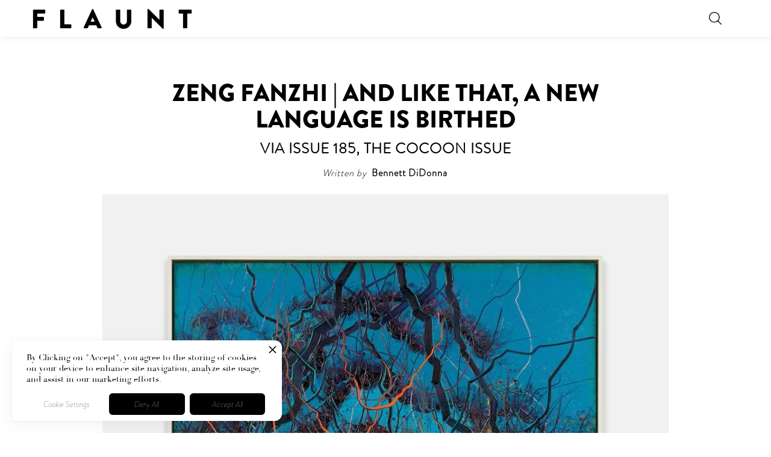

--- FILE ---
content_type: text/html; charset=utf-8
request_url: https://www.flaunt.com/post/zeng-fanzhi-the-cocoon-issue
body_size: 16623
content:
<!DOCTYPE html><!-- Last Published: Fri Jan 09 2026 21:04:32 GMT+0000 (Coordinated Universal Time) --><html data-wf-domain="www.flaunt.com" data-wf-page="65ff4c5fba98134dc63a7943" data-wf-site="62eded8b0db7160f4a2e6a28" data-wf-collection="65ff4c5fba98134dc63a78e2" data-wf-item-slug="zeng-fanzhi-the-cocoon-issue"><head><meta charset="utf-8"/><title>Zeng Fanzhi | And Like That, a New Language is Birthed</title><meta content="Via Issue 185, The Cocoon Issue" name="description"/><meta content="Zeng Fanzhi | And Like That, a New Language is Birthed" property="og:title"/><meta content="Via Issue 185, The Cocoon Issue" property="og:description"/><meta content="https://cdn.prod.website-files.com/62ee0bbe0c783a903ecc0ddb/63fecb6fd252bc76da53f177_185_FLAUNT_MAGAZINE_THE_COCOON_ISSUE_ART_Zeng_Fanzhi_FLAUNT.COM1.webp" property="og:image"/><meta content="Zeng Fanzhi | And Like That, a New Language is Birthed" property="twitter:title"/><meta content="Via Issue 185, The Cocoon Issue" property="twitter:description"/><meta content="https://cdn.prod.website-files.com/62ee0bbe0c783a903ecc0ddb/63fecb6fd252bc76da53f177_185_FLAUNT_MAGAZINE_THE_COCOON_ISSUE_ART_Zeng_Fanzhi_FLAUNT.COM1.webp" property="twitter:image"/><meta property="og:type" content="website"/><meta content="summary_large_image" name="twitter:card"/><meta content="width=device-width, initial-scale=1" name="viewport"/><link href="https://cdn.prod.website-files.com/62eded8b0db7160f4a2e6a28/css/flaunt-redesign.shared.4a04b15a0.min.css" rel="stylesheet" type="text/css" integrity="sha384-SgSxWgqBbs1MTohPEqyFiuSfonhjklYnRCjF1ovLI0OTvZZlcIzHAhPAzHKdh9y6" crossorigin="anonymous"/><link href="https://fonts.googleapis.com" rel="preconnect"/><link href="https://fonts.gstatic.com" rel="preconnect" crossorigin="anonymous"/><script src="https://ajax.googleapis.com/ajax/libs/webfont/1.6.26/webfont.js" type="text/javascript"></script><script type="text/javascript">WebFont.load({  google: {    families: ["Montserrat:100,100italic,200,200italic,300,300italic,400,400italic,500,500italic,600,600italic,700,700italic,800,800italic,900,900italic","GFS Didot:regular","Material Icons:regular","Material Icons Outlined:regular"]  }});</script><script type="text/javascript">!function(o,c){var n=c.documentElement,t=" w-mod-";n.className+=t+"js",("ontouchstart"in o||o.DocumentTouch&&c instanceof DocumentTouch)&&(n.className+=t+"touch")}(window,document);</script><link href="https://cdn.prod.website-files.com/62eded8b0db7160f4a2e6a28/6359de1bfa526027189dfe21_favi.png" rel="shortcut icon" type="image/x-icon"/><link href="https://cdn.prod.website-files.com/62eded8b0db7160f4a2e6a28/6359de9fb556095a08542adb_ffff.png" rel="apple-touch-icon"/><script async="" src="https://www.googletagmanager.com/gtag/js?id=UA-42005868-1"></script><script type="text/javascript">window.dataLayer = window.dataLayer || [];function gtag(){dataLayer.push(arguments);}gtag('js', new Date());gtag('config', 'UA-42005868-1', {'anonymize_ip': false});</script><script async="" src="https://www.googletagmanager.com/gtag/js?id=G-FW5WP71BH9"></script><script type="text/javascript">window.dataLayer = window.dataLayer || [];function gtag(){dataLayer.push(arguments);}gtag('set', 'developer_id.dZGVlNj', true);gtag('js', new Date());gtag('config', 'G-FW5WP71BH9');</script><script type="text/javascript">!function(f,b,e,v,n,t,s){if(f.fbq)return;n=f.fbq=function(){n.callMethod?n.callMethod.apply(n,arguments):n.queue.push(arguments)};if(!f._fbq)f._fbq=n;n.push=n;n.loaded=!0;n.version='2.0';n.agent='plwebflow';n.queue=[];t=b.createElement(e);t.async=!0;t.src=v;s=b.getElementsByTagName(e)[0];s.parentNode.insertBefore(t,s)}(window,document,'script','https://connect.facebook.net/en_US/fbevents.js');fbq('consent', 'revoke');fbq('init', '529234952409093');fbq('track', 'PageView');</script><!-- Privado Notice start -->
<script defer src="https://www.cdn.privado.ai/96798b07bd6043aea9496ce9de92c1bc.js" type="text/javascript" ></script>
<!-- Privado Notice end -->

<!--
<style>
body {
    overflow-x: hidden;
}
  .topbannerembed {
    overflow-x: hidden;
  }
</style>
-->

<script async src="https://securepubads.g.doubleclick.net/tag/js/gpt.js"></script>
<script>
  window.googletag = window.googletag || {cmd: []};
  googletag.cmd.push(function() {
    googletag.defineSlot('/299423690/topbannernothome', [[2560, 800], [1, 1]], 'div-gpt-ad-1708979883027-0').addService(googletag.pubads());
    googletag.pubads().enableSingleRequest();
    googletag.pubads().collapseEmptyDivs();
    googletag.enableServices();
  });
</script><script src="https://js.stripe.com/v3/" type="text/javascript" data-wf-ecomm-key="pk_live_nyPnaDuxaj8zDxRbuaPHJjip" data-wf-ecomm-acct-id="acct_19iTStDXhv9MrewG"></script><script type="text/javascript">window.__WEBFLOW_CURRENCY_SETTINGS = {"currencyCode":"USD","symbol":"$","decimal":".","fractionDigits":2,"group":",","template":"{{wf {\"path\":\"symbol\",\"type\":\"PlainText\"} }} {{wf {\"path\":\"amount\",\"type\":\"CommercePrice\"} }} {{wf {\"path\":\"currencyCode\",\"type\":\"PlainText\"} }}","hideDecimalForWholeNumbers":false};</script></head><body class="body"><div class="detox-ad hidden w-embed w-script"><!-- /299423690/topbannernothome -->
<!--
<div id='div-gpt-ad-1708979883027-0' style='min-width: 2560px; min-height: 800px;'>
  <script>
    googletag.cmd.push(function() { googletag.display('div-gpt-ad-1708979883027-0'); });
  </script>
</div>
-->
<!-- /299423690/topbannernothome -->

<!--
<div id='div-gpt-ad-1708979883027-0' style='height:auto;left:50%; right: 50%;'>

  <!--
  <script>
    const id = 'div-gpt-ad-1708979883027-0'

          const ratio = 2560 / 800
    		const width = window.innerWidth
      	const container = document.getElementById(id)
        container.style.opacity = '0'
        container.style.transition = 'opacity 500ms'
        container.style.background = 'black'
      const widthPx = `${width}px`
      const heightPx = `${width / ratio}px`
      container.style.width = widthPx
      container.style.height = heightPx
      var Webflow = Webflow || [];
    Webflow.push(function() {
    googletag.cmd.push(function() { 
    googletag.display(id);

    setTimeout(()=> {
    	container.style.opacity = '1'

      var iframe = $('iframe')
      iframe.css({width:widthPx, height:heightPx})
      var img = iframe.contents().find('img')
      console.log(img, widthPx, heightPx)
			img.css({width: widthPx, 'height': heightPx});
			iframe.contents().find('svg').css({background:'black'})
      var green = '#326932'
      			iframe.contents().find('svg').css({stroke:green})

    }, 500)
    });


    })
  </script>
  -->
  
  
<!-- Detox Banner [async] --
<script type="text/javascript">
	if (!window.AdButler){(function(){var s = document.createElement("script");
  s.async 	= true; s.type = "text/javascript";
  s.src ='https://servedbyadbutler.com/app.js';
  var n = document.getElementsByTagName("script")[0]; n.parentNode.insertBefore(s,n);
  }());}
</script>

<script type="text/javascript">
	var AdButler = AdButler || {};
	AdButler.ads = AdButler.ads || [];
	var abkw = window.abkw || '';
	var plc735204 = window.plc735204 || 0;
	document.write('<'+'div id="placement_735204_'+plc735204+'"></'+'div>');
  AdButler.ads.push({handler: function(opt){ AdButler.register(187324, 735204, [2560,800],
  'placement_735204_'+opt.place, opt); }, opt: { place: plc735204++, keywords: abkw, domain: 
  'servedbyadbutler.com', click: 'CLICK_MACRO_PLACEHOLDER'
  }});
</script>


<!-- Frieze Fixed [async] -->
<script type="text/javascript">if (!window.AdButler){(function(){var s = document.createElement("script"); s.async = true; s.type = "text/javascript"; s.src = 'https://servedbyadbutler.com/app.js'; var n = document.getElementsByTagName("script")[0]; n.parentNode.insertBefore(s, n);}());}</script>
<script type="text/javascript">
var AdButler = AdButler || {};
AdButler.ads = AdButler.ads || [];
var abkw = window.abkw || '';
var plc857416 = window.plc857416 || 0;
document.write('<'+'div id="placement_857416_'+plc857416+'"></'+'div>');
AdButler.ads.push({handler: function(opt){ AdButler.register(187324, 857416, [970,250], 'placement_857416_'+opt.place, opt); }, opt: { place: plc857416++, keywords: abkw, domain: 'servedbyadbutler.com', click: 'CLICK_MACRO_PLACEHOLDER' }});
</script></div><div class="slider-css w-embed"><style>
.splide button:disabled {
opacity:0.4;
}

.is--dark .splide__arrow {
filter: invert(100%);
}

.is--dark .splide__pagination__page {
background-color: #d1d1d1;

}

.splide__slide.is-active .slide_photo{
transform: grayscale(0);
}
.splide__slide .slide_photo{
transform: grayscale(100);
}

</style></div><div class="search-screen"><a data-w-id="6ff7f676-1601-d2b6-8a5d-7e4f117f7b9f" href="#" class="close-search">-</a><form action="/search" class="fullscreen-search w-form"><div class="w-embed w-iframe"><!-- Google Tag Manager (noscript) -->
<noscript><iframe src="https://www.googletagmanager.com/ns.html?id=GTM-PLFZKD9"
height="0" width="0" style="display:none;visibility:hidden"></iframe></noscript>
<!-- End Google Tag Manager (noscript) --></div><label for="search-4" class="field-label">What are you looking for?</label><input class="search-input-4 w-input" autofocus="true" maxlength="256" name="query" placeholder="Search…" type="search" id="search-3" required=""/><input type="submit" class="search-button-4 w-button" value="Search"/></form></div><form action="/search" class="search-3 w-form"><input class="search-input-3 w-input" maxlength="256" name="query" placeholder="Search…" type="search" id="search-2" required=""/><input type="submit" class="search-button-3 w-button" value="Search"/></form><div data-animation="default" class="bw-nav w-nav" data-easing2="linear" data-easing="linear" data-collapse="all" data-w-id="5fe9d30f-4b48-0d0e-1da3-934954a0d76b" role="banner" data-no-scroll="1" data-duration="5"><a href="/" class="logo-container w-inline-block"><h1 class="logo">F  L  A  U  N  T</h1></a><div class="mr-33"></div><nav role="navigation" class="nav-menu-2 w-nav-menu"><div class="nav-wrapper"><div class="div-block-83"><div class="div-block-142"><div class="nav-link-wrapper"><a href="/people" class="nav-link w-nav-link">People</a><a href="/art" class="nav-link w-nav-link">Art</a><a href="/fashion" class="nav-link w-nav-link">Fashion</a><a href="/music" class="nav-link w-nav-link">Music</a><a href="/parties" class="nav-link w-nav-link">Parties</a><a href="/video" class="nav-link nav-video w-nav-link">Video</a><a href="/detox" class="nav-link w-nav-link">Detox</a><a href="https://www.flaunt.com/store" class="nav-link w-nav-link">Store</a><a href="#" data-w-id="325dfe63-d329-7f56-e2f9-18899ea2d851" class="nav-link searcher w-nav-link">search</a></div><div class="mobile-division-line"></div></div></div><div class="menu-under-format"><div class="div-block-100"><div class="menu-link-box"><a href="/masthead" class="menu-link-additional">masthead</a></div><div class="menu-link-box"><a href="/contact" class="menu-link-additional">contact</a></div><div class="menu-link-box"><a href="/terms-and-conditions" class="menu-link-additional">legal</a></div></div></div><div class="social-icon-wrapper"><a href="https://www.instagram.com/flauntmagazine/?hl=en" class="w-inline-block"><img src="https://cdn.prod.website-files.com/62eded8b0db7160f4a2e6a28/634c63fd3e23cc686fd1dd14_instagram.webp" loading="lazy" alt="" class="social-link"/></a><a href="https://www.facebook.com/flauntmagazine/" class="w-inline-block"><img src="https://cdn.prod.website-files.com/62eded8b0db7160f4a2e6a28/634c63fd90db016349622797_facebook.webp" loading="lazy" alt="" class="social-link"/></a><a href="https://twitter.com/flauntmagazine?lang=en" class="w-inline-block"><img src="https://cdn.prod.website-files.com/62eded8b0db7160f4a2e6a28/634c63fd453d9833c3b12b57_twitter.webp" loading="lazy" alt="" class="social-link"/></a><a href="https://www.tiktok.com/@flauntla" class="w-inline-block"><img src="https://cdn.prod.website-files.com/62eded8b0db7160f4a2e6a28/63543953e708dcd7043ba8e7_tik-tok.webp" loading="lazy" alt="" class="social-link"/></a></div></div></nav><img src="https://cdn.prod.website-files.com/62eded8b0db7160f4a2e6a28/63892477a67cdf586426a5ad_search-interface-symbol.webp" loading="lazy" data-w-id="840ad260-713b-d8f7-44c4-493991173422" alt="" class="search-trigger"/><div class="html-embed-24 w-embed"></div><div class="menu-button-2 w-nav-button"><div class="icon-6 w-icon-nav-menu"></div><div data-w-id="5fe9d30f-4b48-0d0e-1da3-934954a0d778" data-is-ix2-target="1" class="lottie-animation-4" data-animation-type="lottie" data-src="https://cdn.prod.website-files.com/62eded8b0db7160f4a2e6a28/63222aac3b90386beaa22790_burger-animation-333333.json" data-loop="0" data-direction="1" data-autoplay="0" data-renderer="svg" data-duration="0.3"></div></div></div><div class="w-embed"><head>
<style>
.w-richtext-align-floatright,.w-richtext-align-floatleft{
width:50%;
margin:0 !important;
<!-- padding:40px;
}
p {
padding-left:40px;
padding-right:40px;
} -->
@media (max-width:768px) {
.w-richtext-align-floatright,.w-richtext-align-floatleft{
width:50%;
margin:0 !important;
<!-- padding:5px
}
p {
padding-left:20px;
padding-right:20px;
} -->
}
</style>
</head></div><div class="overflow"><div class="post-title-section"><div class="div-block-112"><h1 class="h1-post-title">Zeng Fanzhi | And Like That, a New Language is Birthed</h1><h2 class="h2-post-title">Via Issue 185, The Cocoon Issue</h2></div><div class="credits-block"><div class="credits-block-subdivider"><h3 class="h3-credit-heading">Written by </h3><a href="/authors/bennett-didonna" class="credit-link w-inline-block"><h3 class="h3-credit">Bennett DiDonna</h3></a></div><div class="credits-block-subdivider w-condition-invisible"><h3 class="h3-credit-heading w-condition-invisible">Photographed by</h3><div class="w-dyn-list"><div class="empty-state-7 w-dyn-empty"><div>No items found.</div></div></div></div><div class="credits-block-subdivider w-condition-invisible"><h3 class="h3-credit-heading w-condition-invisible">Styled by</h3><div class="w-dyn-list"><div class="empty-state-7 w-dyn-empty"><h3 class="h3-credit"></h3><div>No items found.</div></div></div></div></div></div><div class="social-share-section"><div class="div-block-67"><div class="div-block-68"><div><div class="div-block-69"><div class="html-embed-8 w-embed"><a href="https://facebook.com/sharer.php?u=https%3A%2F%2Fflaunt.com%2Fcontent%2Fcyn-losing-sleep" class="social-icon facebook-share" target="_blank" id="yui_3_17_2_1_1665967417266_740">
				<svg id="social-fb" viewBox="0 0 34.03 34" width="5%" height="5%">
					<path d="M8.41 36.36h-2.15l-2.83-.13-2.34-.23c-.6 0-.79-.19-.84-.79s0-1-.06-1.45c-.06-1.76-.19-3.49-.19-5.25 0-1.1.08-2.21.13-3.31v-.9c0-.74.16-.95.89-1s1.68-.1 2.52-.17 1.75-.21 2.63-.27h1.58a3.51 3.51 0 0 0 .11-.46c.25-2.28.51-4.56.74-6.85.07-.74 0-1.49.12-2.23a15.78 15.78 0 0 1 1.84-5.39 16.71 16.71 0 0 1 1.83-2.93 6.53 6.53 0 0 1 2.27-1.84c.76-.38 1.47-.87 2.21-1.29a10.62 10.62 0 0 1 4.13-1.26l1.43-.25a22.41 22.41 0 0 1 3-.35c1.61 0 3.21.17 4.82.26l2.75.11a.84.84 0 0 1 .92.84 26.8 26.8 0 0 1 0 6 12.93 12.93 0 0 0 0 1.75v3s-.4 1-1.24.8a31.2 31.2 0 0 0-3.52-.77 2.79 2.79 0 0 0-1.3.18 22 22 0 0 0-3.07 1.21 3.89 3.89 0 0 0-2.17 3.27c-.13 1.89-.14 3.78-.21 5.67 0 .47.2.72.68.72h3.74c1.83 0 3.65-.06 5.48-.09a1.76 1.76 0 0 1 .57.11c.29.1.4.28.4.64 0 2.11.11 4.23.12 6.34 0 1.73-.1 3.46-.15 5.19 0 .48-.21.71-.75.7-1.71 0-3.41-.07-5.12-.06-1 0-2.09.08-3.14.11h-1.45s-.55.15-.54.54c.07 5.14.15 10.28.19 15.43 0 1.94-.13 3.87-.08 5.81s.26 3.89.37 5.84c.06 1 .09 2 .06 3-.07 1.93-.18 3.86-.3 5.79 0 .5-.15 1-.22 1.5a1.66 1.66 0 0 1-1.61 1.42h-4.87c-1.77 0-3.53 0-5.3-.06-1.34-.05-1.81-.34-1.8-1.89 0-3.24 0-6.49.12-9.73s-.13-6.29-.27-9.43c-.09-2 .11-4 .13-6 0-.94-.09-1.89-.12-2.83 0-1.13 0-2.25-.07-3.38l-.13-1.92c0-1.15.03-2.34.06-3.72z"></path>
				</svg>
			</a>

<a href="https://twitter.com/intent/tweet?url=https%3A%2F%2Fflaunt.com%2Fcontent%2Fcyn-losing-sleep&amp;text=Flaunt+Magazine%20-%20Cyn+%7C+The+Artist+is+%22Losing+Sleep%22+" class="social-icon twitter-share" target="_blank" id="yui_3_17_2_1_1665967417266_688">
				<svg id="social-tw" viewBox="0 0 89.23 72.59" width="10%" height="10%">
					<path d="M25 57c-.37-.15-.73-.32-1.1-.45-1.11-.41-2.26-.72-3.32-1.22a18.74 18.74 0 0 1-3.36-1.92c-1.33-1-2.48-2.26-3.78-3.3a17 17 0 0 1-3.21-4 10.58 10.58 0 0 1-1-2.23.45.45 0 0 1 .4-.66 6.33 6.33 0 0 1 1.55 0 7.57 7.57 0 0 0 3.29-.22 6.5 6.5 0 0 0 .77-.33c-.67-.6-1.24-1.14-1.84-1.66-1.21-1-2.47-2-3.65-3.13a16.7 16.7 0 0 1-3.9-5.08c-.72-1.48-1.51-2.93-2.19-4.43a3.32 3.32 0 0 1-.49-1.95 1.24 1.24 0 0 1 1.3-1.06 10.84 10.84 0 0 1 3.3.87c.22.09.44.15.66.22l.11-.12a14.46 14.46 0 0 0-.85-1.33 13.15 13.15 0 0 1-2.51-6.25c-.2-1.21-.52-2.4-.76-3.6a16.84 16.84 0 0 1-.22-1.73 18.51 18.51 0 0 1 .23-6.55 4.51 4.51 0 0 1 1.4-2.69 1.82 1.82 0 0 1 2.81.47 8.73 8.73 0 0 0 2.92 3.15c.55.39.95 1 1.5 1.38 1.94 1.4 3.89 2.79 5.88 4.1 1.4.92 2.87 1.76 4.35 2.56 2 1.08 4 2.18 6.07 3.07a29.24 29.24 0 0 0 4.45 1.3c1.18.3 2.4.46 3.59.75a18.05 18.05 0 0 0 5.45.45c.58 0 .49-.43.47-.78-.06-.9-.13-1.81-.2-2.71a19.37 19.37 0 0 1 .41-5.77 14.18 14.18 0 0 1 1.34-2.89 21.81 21.81 0 0 1 4.21-5.6 10.54 10.54 0 0 1 2.56-1.78 11.91 11.91 0 0 1 1.36-.66 15.12 15.12 0 0 1 5.64-1c1.51 0 3-.13 4.52-.1a12.31 12.31 0 0 1 2.84.4c1.61.43 3.19.95 4.76 1.5a7.73 7.73 0 0 1 1.5.92c.73.47 1.43 1 2.19 1.42a3.05 3.05 0 0 0 2.69-.16c1.34-.58 2.59-1.36 3.91-2 1.58-.74 3.17-1.41 4.75-2.11a.8.8 0 0 1 1.06.3 1.21 1.21 0 0 1 .14.87 9.55 9.55 0 0 1-1.75 3.47c-.87 1.1-1.68 2.27-2.55 3.35a15.3 15.3 0 0 1-1.08 1.13 1.28 1.28 0 0 0 .35 0c1.12-.33 2.22-.74 3.36-1a17.53 17.53 0 0 1 3.11-.34c.8 0 1 .59.53 1.34a16.6 16.6 0 0 1-2.61 3.25c-1.15 1.09-2.31 2.17-3.42 3.3-.91.93-1.77 1.89-2.58 2.9a2.29 2.29 0 0 0-.36 1.34c-.08 1.6-.06 3.2-.16 4.79s-.27 3.45-.44 5.17c-.1 1-.23 2-.4 3s-.38 2-.64 2.93-.58 1.88-.92 2.8-.75 1.9-1.14 2.84c-.53 1.28-1 2.56-1.63 3.82a18.62 18.62 0 0 1-1.4 2.58 44.56 44.56 0 0 1-3.27 4.57c-2.08 2.38-4.29 4.65-6.51 6.91a25.56 25.56 0 0 1-5.24 3.7c-1.51.91-3 1.88-4.51 2.75-1.12.64-2.34 1.1-3.48 1.72a27.27 27.27 0 0 1-5.72 2.06c-.61.17-1.27.18-1.89.3-1.16.23-2.31.48-3.46.73-.7.15-1.4.32-2.11.46s-1.26.22-1.9.32l-2.25.32-2.6.35c-.63.09-1.25.21-1.88.26a24.53 24.53 0 0 1-3 .19 41.74 41.74 0 0 1-4.31-.37c-1.18-.16-2.34-.48-3.51-.72-.63-.13-1.26-.23-1.89-.35l-2.22-.42c-.85-.17-1.71-.32-2.56-.52-.6-.15-1.16-.41-1.76-.58a23.06 23.06 0 0 1-3.69-1.74c-1.12-.54-2.16-1.23-3.25-1.82-.45-.25-.94-.43-1.42-.64s-.84-.64-.84-1.01a1.48 1.48 0 0 1 1-1c.54-.06 1.08-.08 1.62-.13 1.64-.15 3.28-.33 4.93-.45.59 0 1.2.13 1.79.06 2-.24 4.08-.44 6.07-.85a17.65 17.65 0 0 0 3.73-1.36c1.49-.69 2.93-1.49 4.36-2.29a12.63 12.63 0 0 0 1.5-1.16z" id="yui_3_17_2_1_1665967417266_693"></path>
				</svg>
			</a>
      
<a href="http://pinterest.com/pin/create/link/?url=https%3A%2F%2Fflaunt.com%2Fcontent%2Fcyn-losing-sleep&amp;media=https%3A%2F%2Fimages.squarespace-cdn.com%2Fcontent%2Fv1%2F56c346b607eaa09d9189a870%2F1665774690156-NAA24C8VB1CK9SO575Q9%2FCyn%2Bx%2BLissyelle_-%2Bpromo%2B3%2B%25281%2529.jpg&amp;description=Flaunt+Magazine%20-%20Cyn+%7C+The+Artist+is+%22Losing+Sleep%22+" class="social-icon pinterest-share" target="_blank" id="yui_3_17_2_1_1665967417266_777">
				<svg id="social-pn" viewBox="0 0 81.45 79.02" width="10%" height="10%">
					<path d="M28.26 16.39c-1.28.11-2.86.26-4.44.39a.74.74 0 0 0-.79.66c-.07.38-.16.75-.22 1.13-.28 1.62-.58 3.25-.84 4.88-.17 1.07-.27 2.15-.42 3.23-.08.62-.17 1.24-.28 1.85-.48 2.71-1 5.43-1.45 8.14-.25 1.38-.58 2.75-.83 4.14-.21 1.21-.35 2.43-.54 3.64-.08.54-.23 1.06-.28 1.6-.15 1.32-.22 2.65-.4 4s-.47 2.77-.71 4.15c-.32 1.86-.6 3.73-1 5.58a26 26 0 0 1-.76 4 7.76 7.76 0 0 0-.15 1.68c-.11.85-.21 1.7-.39 2.54s-.77.92-1.36.42a24.54 24.54 0 0 1-3.63-3.92c-.82-1.06-1.77-2-2.64-3a17.46 17.46 0 0 1-3.13-5.36c-.5-1.38-1-2.75-1.55-4.12a13 13 0 0 1-.49-1.23c-.18-.68-.29-1.37-.44-2.06-.28-1.12-.52-2.23-.79-3.35a22.46 22.46 0 0 1-.59-7.92c.28-2 .56-4 1-6a38.75 38.75 0 0 1 1.33-4.63 42.4 42.4 0 0 1 1.82-4.46c.71-1.47 1.59-2.9 2.39-4.37 1.42-2.64 3.59-4.68 5.54-6.9a25.57 25.57 0 0 1 7.95-5.8 55.67 55.67 0 0 1 6.83-2.79c1.51-.52 3.06-.94 4.6-1.36a8.36 8.36 0 0 1 1.21-.05c2.36-.27 4.73-.45 7.06-.88a13.46 13.46 0 0 1 5 0c.79.15 1.6.12 2.41.19 1.06.09 2.13.17 3.18.31a5.77 5.77 0 0 1 1.18.39c1.66.65 3.36 1.32 5.04 1.89a27.4 27.4 0 0 1 7.18 3.91 28.52 28.52 0 0 1 5 4.48 9.32 9.32 0 0 0 1.46 1.35 16.06 16.06 0 0 1 3.88 4.16c.8 1.22 1.49 2.51 2.25 3.76.4.66.91 1.27 1.27 2a28.11 28.11 0 0 1 2.72 9.65q.23 1.67.53 3.34a20.67 20.67 0 0 1 .37 5.76c-.13 1.29-.44 2.57-.68 3.85s-.48 2.49-.73 3.73a18.38 18.38 0 0 1-1.43 4.13c-.37.8-.67 1.63-1 2.44a15.34 15.34 0 0 1-2.63 4.22c-1.09 1.19-2.19 2.37-3.24 3.59-.51.6-.93 1.27-1.41 1.9a3.65 3.65 0 0 1-.61.66 5.41 5.41 0 0 0-1.18 1.56 6.39 6.39 0 0 1-1.55 1.63c-.68.53-1.49.91-2.2 1.41a18 18 0 0 1-3 1.91c-1.61.72-3.12 1.65-4.71 2.41-1.33.64-2.72 1.17-4.09 1.75-.55.23-1.09.51-1.65.71a27.78 27.78 0 0 1-2.69.86 31.82 31.82 0 0 1-6.1.68q-3.77.17-7.54.21a17.42 17.42 0 0 1-2.75-.29c-1.12-.17-2.25-.36-3.35-.62a17.15 17.15 0 0 1-1.91-.69 14.84 14.84 0 0 0-2.09-.72 1.27 1.27 0 0 1-.91-.77.36.36 0 0 1 0-.22c.17-.93.37-1.85.51-2.78l.51-3.64c.35-2.18.68-4.37 1.1-6.54.21-1.08.6-2.12.88-3.19a6.35 6.35 0 0 0 .11-1.3 1.09 1.09 0 0 1 .82-1.06 1 1 0 0 1 1.14.49 14.94 14.94 0 0 0 2.83 3.12 2.48 2.48 0 0 0 .68.38c1.2.35 2.39.69 3.6 1a17.37 17.37 0 0 0 2.48.52c1.73.18 3.44.73 5.2.3 1.33-.32 2.67-.64 4-1a33.44 33.44 0 0 0 7.65-3.64 9.45 9.45 0 0 0 2.6-2.65c1-1.32 1.94-2.61 2.8-4a34.27 34.27 0 0 0 2.1-4 33.92 33.92 0 0 0 1.15-3.36c.26-.78.52-1.57.72-2.37a24.44 24.44 0 0 0 1-6.42 23.2 23.2 0 0 1 .23-2.4 15.29 15.29 0 0 0-1-6.73 24.54 24.54 0 0 0-1.92-4.09 6.4 6.4 0 0 0-2.23-2.15c-1.24-.75-2.45-1.54-3.75-2.16a11.17 11.17 0 0 0-4.4-1.38c-.61 0-1.22-.25-1.83-.33s-1.28-.12-1.91-.17a17.39 17.39 0 0 0-5.17.08 13.26 13.26 0 0 0-4.19 1.41 10.13 10.13 0 0 1-1.81.81 7.47 7.47 0 0 0-3.42 2.94c-.14.19-.31.37-.44.57s-.55.58-1 .43a1 1 0 0 1-.61-1v-4c0-.6-.05-.68-.66-.74zM29.3 38.75a11.79 11.79 0 0 1 .8-3.75 18.9 18.9 0 0 1 3.9-6.35 8.86 8.86 0 0 1 3-2.16 27.31 27.31 0 0 1 5.55-1.83c1.65-.41 3.37-.82 5-.07a23 23 0 0 1 2.55 1.41c1.08.66 2.16 1.3 3.2 2a3.2 3.2 0 0 1 1.32 1.87 16 16 0 0 1 .54 4.13 18.76 18.76 0 0 1-.29 3.84 9.59 9.59 0 0 1-.52 1.41l-.46 1.25a10.27 10.27 0 0 1-.75 1.81c-.75 1.18-1.19 2.55-2.3 3.49-.84.71-1.73 1.37-2.52 2.13a14 14 0 0 1-3.94 2.24 15 15 0 0 1-2.47.68 9.56 9.56 0 0 1-5.91-.41 9.41 9.41 0 0 1-4.3-2.86 9.19 9.19 0 0 1-2.2-5.69c.01-1.05-.12-2.09-.2-3.14z"></path>
				</svg>
			</a></div><div class="html-embed-9 w-embed"><a href="https://facebook.com/sharer.php?u=https%3A%2F%2Fflaunt.com%2Fcontent%2Fcyn-losing-sleep" class="social-icon facebook-share" target="_blank" id="yui_3_17_2_1_1665967417266_740">
				<svg id="social-fb" viewBox="0 0 34.03 75.37" width="10%" height="10%">
					<path d="M8.41 36.36h-2.15l-2.83-.13-2.34-.23c-.6 0-.79-.19-.84-.79s0-1-.06-1.45c-.06-1.76-.19-3.49-.19-5.25 0-1.1.08-2.21.13-3.31v-.9c0-.74.16-.95.89-1s1.68-.1 2.52-.17 1.75-.21 2.63-.27h1.58a3.51 3.51 0 0 0 .11-.46c.25-2.28.51-4.56.74-6.85.07-.74 0-1.49.12-2.23a15.78 15.78 0 0 1 1.84-5.39 16.71 16.71 0 0 1 1.83-2.93 6.53 6.53 0 0 1 2.27-1.84c.76-.38 1.47-.87 2.21-1.29a10.62 10.62 0 0 1 4.13-1.26l1.43-.25a22.41 22.41 0 0 1 3-.35c1.61 0 3.21.17 4.82.26l2.75.11a.84.84 0 0 1 .92.84 26.8 26.8 0 0 1 0 6 12.93 12.93 0 0 0 0 1.75v3s-.4 1-1.24.8a31.2 31.2 0 0 0-3.52-.77 2.79 2.79 0 0 0-1.3.18 22 22 0 0 0-3.07 1.21 3.89 3.89 0 0 0-2.17 3.27c-.13 1.89-.14 3.78-.21 5.67 0 .47.2.72.68.72h3.74c1.83 0 3.65-.06 5.48-.09a1.76 1.76 0 0 1 .57.11c.29.1.4.28.4.64 0 2.11.11 4.23.12 6.34 0 1.73-.1 3.46-.15 5.19 0 .48-.21.71-.75.7-1.71 0-3.41-.07-5.12-.06-1 0-2.09.08-3.14.11h-1.45s-.55.15-.54.54c.07 5.14.15 10.28.19 15.43 0 1.94-.13 3.87-.08 5.81s.26 3.89.37 5.84c.06 1 .09 2 .06 3-.07 1.93-.18 3.86-.3 5.79 0 .5-.15 1-.22 1.5a1.66 1.66 0 0 1-1.61 1.42h-4.87c-1.77 0-3.53 0-5.3-.06-1.34-.05-1.81-.34-1.8-1.89 0-3.24 0-6.49.12-9.73s-.13-6.29-.27-9.43c-.09-2 .11-4 .13-6 0-.94-.09-1.89-.12-2.83 0-1.13 0-2.25-.07-3.38l-.13-1.92c0-1.15.03-2.34.06-3.72z"></path>
				</svg>
			</a></div><div class="html-embed-10 w-embed"><a href="http://pinterest.com/pin/create/link/?url=https%3A%2F%2Fflaunt.com%2Fcontent%2Fcyn-losing-sleep&amp;media=https%3A%2F%2Fimages.squarespace-cdn.com%2Fcontent%2Fv1%2F56c346b607eaa09d9189a870%2F1665774690156-NAA24C8VB1CK9SO575Q9%2FCyn%2Bx%2BLissyelle_-%2Bpromo%2B3%2B%25281%2529.jpg&amp;description=Flaunt+Magazine%20-%20Cyn+%7C+The+Artist+is+%22Losing+Sleep%22+" class="social-icon pinterest-share" target="_blank" id="yui_3_17_2_1_1665967417266_777">
				<svg id="social-pn" viewBox="0 0 81.45 79.02" width="25%" height="25%">
					<path d="M28.26 16.39c-1.28.11-2.86.26-4.44.39a.74.74 0 0 0-.79.66c-.07.38-.16.75-.22 1.13-.28 1.62-.58 3.25-.84 4.88-.17 1.07-.27 2.15-.42 3.23-.08.62-.17 1.24-.28 1.85-.48 2.71-1 5.43-1.45 8.14-.25 1.38-.58 2.75-.83 4.14-.21 1.21-.35 2.43-.54 3.64-.08.54-.23 1.06-.28 1.6-.15 1.32-.22 2.65-.4 4s-.47 2.77-.71 4.15c-.32 1.86-.6 3.73-1 5.58a26 26 0 0 1-.76 4 7.76 7.76 0 0 0-.15 1.68c-.11.85-.21 1.7-.39 2.54s-.77.92-1.36.42a24.54 24.54 0 0 1-3.63-3.92c-.82-1.06-1.77-2-2.64-3a17.46 17.46 0 0 1-3.13-5.36c-.5-1.38-1-2.75-1.55-4.12a13 13 0 0 1-.49-1.23c-.18-.68-.29-1.37-.44-2.06-.28-1.12-.52-2.23-.79-3.35a22.46 22.46 0 0 1-.59-7.92c.28-2 .56-4 1-6a38.75 38.75 0 0 1 1.33-4.63 42.4 42.4 0 0 1 1.82-4.46c.71-1.47 1.59-2.9 2.39-4.37 1.42-2.64 3.59-4.68 5.54-6.9a25.57 25.57 0 0 1 7.95-5.8 55.67 55.67 0 0 1 6.83-2.79c1.51-.52 3.06-.94 4.6-1.36a8.36 8.36 0 0 1 1.21-.05c2.36-.27 4.73-.45 7.06-.88a13.46 13.46 0 0 1 5 0c.79.15 1.6.12 2.41.19 1.06.09 2.13.17 3.18.31a5.77 5.77 0 0 1 1.18.39c1.66.65 3.36 1.32 5.04 1.89a27.4 27.4 0 0 1 7.18 3.91 28.52 28.52 0 0 1 5 4.48 9.32 9.32 0 0 0 1.46 1.35 16.06 16.06 0 0 1 3.88 4.16c.8 1.22 1.49 2.51 2.25 3.76.4.66.91 1.27 1.27 2a28.11 28.11 0 0 1 2.72 9.65q.23 1.67.53 3.34a20.67 20.67 0 0 1 .37 5.76c-.13 1.29-.44 2.57-.68 3.85s-.48 2.49-.73 3.73a18.38 18.38 0 0 1-1.43 4.13c-.37.8-.67 1.63-1 2.44a15.34 15.34 0 0 1-2.63 4.22c-1.09 1.19-2.19 2.37-3.24 3.59-.51.6-.93 1.27-1.41 1.9a3.65 3.65 0 0 1-.61.66 5.41 5.41 0 0 0-1.18 1.56 6.39 6.39 0 0 1-1.55 1.63c-.68.53-1.49.91-2.2 1.41a18 18 0 0 1-3 1.91c-1.61.72-3.12 1.65-4.71 2.41-1.33.64-2.72 1.17-4.09 1.75-.55.23-1.09.51-1.65.71a27.78 27.78 0 0 1-2.69.86 31.82 31.82 0 0 1-6.1.68q-3.77.17-7.54.21a17.42 17.42 0 0 1-2.75-.29c-1.12-.17-2.25-.36-3.35-.62a17.15 17.15 0 0 1-1.91-.69 14.84 14.84 0 0 0-2.09-.72 1.27 1.27 0 0 1-.91-.77.36.36 0 0 1 0-.22c.17-.93.37-1.85.51-2.78l.51-3.64c.35-2.18.68-4.37 1.1-6.54.21-1.08.6-2.12.88-3.19a6.35 6.35 0 0 0 .11-1.3 1.09 1.09 0 0 1 .82-1.06 1 1 0 0 1 1.14.49 14.94 14.94 0 0 0 2.83 3.12 2.48 2.48 0 0 0 .68.38c1.2.35 2.39.69 3.6 1a17.37 17.37 0 0 0 2.48.52c1.73.18 3.44.73 5.2.3 1.33-.32 2.67-.64 4-1a33.44 33.44 0 0 0 7.65-3.64 9.45 9.45 0 0 0 2.6-2.65c1-1.32 1.94-2.61 2.8-4a34.27 34.27 0 0 0 2.1-4 33.92 33.92 0 0 0 1.15-3.36c.26-.78.52-1.57.72-2.37a24.44 24.44 0 0 0 1-6.42 23.2 23.2 0 0 1 .23-2.4 15.29 15.29 0 0 0-1-6.73 24.54 24.54 0 0 0-1.92-4.09 6.4 6.4 0 0 0-2.23-2.15c-1.24-.75-2.45-1.54-3.75-2.16a11.17 11.17 0 0 0-4.4-1.38c-.61 0-1.22-.25-1.83-.33s-1.28-.12-1.91-.17a17.39 17.39 0 0 0-5.17.08 13.26 13.26 0 0 0-4.19 1.41 10.13 10.13 0 0 1-1.81.81 7.47 7.47 0 0 0-3.42 2.94c-.14.19-.31.37-.44.57s-.55.58-1 .43a1 1 0 0 1-.61-1v-4c0-.6-.05-.68-.66-.74zM29.3 38.75a11.79 11.79 0 0 1 .8-3.75 18.9 18.9 0 0 1 3.9-6.35 8.86 8.86 0 0 1 3-2.16 27.31 27.31 0 0 1 5.55-1.83c1.65-.41 3.37-.82 5-.07a23 23 0 0 1 2.55 1.41c1.08.66 2.16 1.3 3.2 2a3.2 3.2 0 0 1 1.32 1.87 16 16 0 0 1 .54 4.13 18.76 18.76 0 0 1-.29 3.84 9.59 9.59 0 0 1-.52 1.41l-.46 1.25a10.27 10.27 0 0 1-.75 1.81c-.75 1.18-1.19 2.55-2.3 3.49-.84.71-1.73 1.37-2.52 2.13a14 14 0 0 1-3.94 2.24 15 15 0 0 1-2.47.68 9.56 9.56 0 0 1-5.91-.41 9.41 9.41 0 0 1-4.3-2.86 9.19 9.19 0 0 1-2.2-5.69c.01-1.05-.12-2.09-.2-3.14z"></path>
				</svg>
			</a></div><div class="w-embed"><a href="https://twitter.com/intent/tweet?url=https%3A%2F%2Fflaunt.com%2Fcontent%2Fcyn-losing-sleep&amp;text=Flaunt+Magazine%20-%20Cyn+%7C+The+Artist+is+%22Losing+Sleep%22+" class="social-icon twitter-share" target="_blank" id="yui_3_17_2_1_1665967417266_688">
				<svg id="social-tw" viewBox="0 0 89.23 72.59" width="20%" height="20%">
					<path d="M25 57c-.37-.15-.73-.32-1.1-.45-1.11-.41-2.26-.72-3.32-1.22a18.74 18.74 0 0 1-3.36-1.92c-1.33-1-2.48-2.26-3.78-3.3a17 17 0 0 1-3.21-4 10.58 10.58 0 0 1-1-2.23.45.45 0 0 1 .4-.66 6.33 6.33 0 0 1 1.55 0 7.57 7.57 0 0 0 3.29-.22 6.5 6.5 0 0 0 .77-.33c-.67-.6-1.24-1.14-1.84-1.66-1.21-1-2.47-2-3.65-3.13a16.7 16.7 0 0 1-3.9-5.08c-.72-1.48-1.51-2.93-2.19-4.43a3.32 3.32 0 0 1-.49-1.95 1.24 1.24 0 0 1 1.3-1.06 10.84 10.84 0 0 1 3.3.87c.22.09.44.15.66.22l.11-.12a14.46 14.46 0 0 0-.85-1.33 13.15 13.15 0 0 1-2.51-6.25c-.2-1.21-.52-2.4-.76-3.6a16.84 16.84 0 0 1-.22-1.73 18.51 18.51 0 0 1 .23-6.55 4.51 4.51 0 0 1 1.4-2.69 1.82 1.82 0 0 1 2.81.47 8.73 8.73 0 0 0 2.92 3.15c.55.39.95 1 1.5 1.38 1.94 1.4 3.89 2.79 5.88 4.1 1.4.92 2.87 1.76 4.35 2.56 2 1.08 4 2.18 6.07 3.07a29.24 29.24 0 0 0 4.45 1.3c1.18.3 2.4.46 3.59.75a18.05 18.05 0 0 0 5.45.45c.58 0 .49-.43.47-.78-.06-.9-.13-1.81-.2-2.71a19.37 19.37 0 0 1 .41-5.77 14.18 14.18 0 0 1 1.34-2.89 21.81 21.81 0 0 1 4.21-5.6 10.54 10.54 0 0 1 2.56-1.78 11.91 11.91 0 0 1 1.36-.66 15.12 15.12 0 0 1 5.64-1c1.51 0 3-.13 4.52-.1a12.31 12.31 0 0 1 2.84.4c1.61.43 3.19.95 4.76 1.5a7.73 7.73 0 0 1 1.5.92c.73.47 1.43 1 2.19 1.42a3.05 3.05 0 0 0 2.69-.16c1.34-.58 2.59-1.36 3.91-2 1.58-.74 3.17-1.41 4.75-2.11a.8.8 0 0 1 1.06.3 1.21 1.21 0 0 1 .14.87 9.55 9.55 0 0 1-1.75 3.47c-.87 1.1-1.68 2.27-2.55 3.35a15.3 15.3 0 0 1-1.08 1.13 1.28 1.28 0 0 0 .35 0c1.12-.33 2.22-.74 3.36-1a17.53 17.53 0 0 1 3.11-.34c.8 0 1 .59.53 1.34a16.6 16.6 0 0 1-2.61 3.25c-1.15 1.09-2.31 2.17-3.42 3.3-.91.93-1.77 1.89-2.58 2.9a2.29 2.29 0 0 0-.36 1.34c-.08 1.6-.06 3.2-.16 4.79s-.27 3.45-.44 5.17c-.1 1-.23 2-.4 3s-.38 2-.64 2.93-.58 1.88-.92 2.8-.75 1.9-1.14 2.84c-.53 1.28-1 2.56-1.63 3.82a18.62 18.62 0 0 1-1.4 2.58 44.56 44.56 0 0 1-3.27 4.57c-2.08 2.38-4.29 4.65-6.51 6.91a25.56 25.56 0 0 1-5.24 3.7c-1.51.91-3 1.88-4.51 2.75-1.12.64-2.34 1.1-3.48 1.72a27.27 27.27 0 0 1-5.72 2.06c-.61.17-1.27.18-1.89.3-1.16.23-2.31.48-3.46.73-.7.15-1.4.32-2.11.46s-1.26.22-1.9.32l-2.25.32-2.6.35c-.63.09-1.25.21-1.88.26a24.53 24.53 0 0 1-3 .19 41.74 41.74 0 0 1-4.31-.37c-1.18-.16-2.34-.48-3.51-.72-.63-.13-1.26-.23-1.89-.35l-2.22-.42c-.85-.17-1.71-.32-2.56-.52-.6-.15-1.16-.41-1.76-.58a23.06 23.06 0 0 1-3.69-1.74c-1.12-.54-2.16-1.23-3.25-1.82-.45-.25-.94-.43-1.42-.64s-.84-.64-.84-1.01a1.48 1.48 0 0 1 1-1c.54-.06 1.08-.08 1.62-.13 1.64-.15 3.28-.33 4.93-.45.59 0 1.2.13 1.79.06 2-.24 4.08-.44 6.07-.85a17.65 17.65 0 0 0 3.73-1.36c1.49-.69 2.93-1.49 4.36-2.29a12.63 12.63 0 0 0 1.5-1.16z" id="yui_3_17_2_1_1665967417266_693"></path>
				</svg>
			</a></div></div><img src="https://cdn.prod.website-files.com/62eded8b0db7160f4a2e6a28/63486fd39ac20d445971b537_icons8-instagram-50.webp" loading="lazy" alt="" class="social-link instagram"/><img src="https://cdn.prod.website-files.com/62eded8b0db7160f4a2e6a28/63487086e5a2d68e0a005d75_icons8-facebook-50.webp" loading="lazy" alt="" class="social-link facebook"/><img src="https://cdn.prod.website-files.com/62eded8b0db7160f4a2e6a28/634872f6668cb3424809b58b_icons8-twitter-50.webp" loading="lazy" alt="" class="social-link twitter"/><img src="https://cdn.prod.website-files.com/62eded8b0db7160f4a2e6a28/634870cb49a5e4a54165aa24_icons8-youtube-50.webp" loading="lazy" alt="" class="social-link youtube"/></div></div></div></div><div class="cms-slider-section w-condition-invisible"><div class="splide slider1"><div class="splide__track w-dyn-list"><script type="text/x-wf-template" id="wf-template-4d6449a5-281e-eebd-019f-309314f0390f">%3Cdiv%20role%3D%22listitem%22%20class%3D%22splide__slide%20slider1slide%20w-dyn-item%20w-dyn-repeater-item%22%3E%3Ca%20href%3D%22%23%22%20class%3D%22w-inline-block%20w-dyn-bind-empty%20w-lightbox%22%3E%3Cimg%20src%3D%22%22%20loading%3D%22lazy%22%20alt%3D%22%22%20class%3D%22image-71%20w-dyn-bind-empty%22%2F%3E%3Cscript%20type%3D%22application%2Fjson%22%20class%3D%22w-json%22%3E%7B%0A%20%20%22items%22%3A%20%5B%5D%2C%0A%20%20%22group%22%3A%20%22spliderbox%22%0A%7D%3C%2Fscript%3E%3C%2Fa%3E%3Ca%20href%3D%22%23%22%20class%3D%22slide-card%20w-inline-block%22%3E%3Cimg%20src%3D%22%22%20loading%3D%22lazy%22%20alt%3D%22%22%20class%3D%22slide_photo%20w-dyn-bind-empty%22%2F%3E%3C%2Fa%3E%3C%2Fdiv%3E</script><div role="list" class="splide__list w-dyn-items w-dyn-hide"></div><div class="empty-state-8 w-dyn-empty"><div>No items found.</div></div></div><div class="splide__arrows w-condition-invisible"><div class="html-embed-26 w-embed"><button class="splide__arrow splide__arrow--prev">
<
</button></div><div class="html-embed-25 w-embed"><button class="splide__arrow splide__arrow--next">
>
</button></div></div></div><div class="div-block-123"></div></div><div class="content-block-1"><div class="rt-container w-container"><div class="post-rte w-richtext"><figure style="max-width:1000pxpx" class="w-richtext-align-fullwidth w-richtext-figure-type-image"><div><img src="https://cdn.prod.website-files.com/62ee0bbe0c783a903ecc0ddb/63fecb6fd252bc76da53f177_185_FLAUNT_MAGAZINE_THE_COCOON_ISSUE_ART_Zeng_Fanzhi_FLAUNT.COM1.webp" loading="lazy" alt=""/></div><figcaption>Zeng Fanzhi. “E Series 2022 No.14” (2022). Oil On Canvas. 146 7⁄8” X 87 3⁄4”.© 2023 Zeng Fanzhi. Courtesy The Artist And Hauser &amp; Wirth.</figcaption></figure><p>Standing beneath Zeng Fanzhi’s towering abstract paintings, you can’t help but get sucked into the mesmerizing cascade of color—a sort of incubation in the work. Regardless of where you might have wandered in from prior, each brushstroke reorients the viewer into a kind of suspended cocoon space, where layer upon layer of vivid yellows, reds, and blues flow together to form a language of their own.</p><p>Born in 1964, Zeng has emerged as one of China’s most visible contemporary artists. His paintings—which fetch upwards of seven figures at auction—can be found in the collections of top international institutions and on the walls of collectors, the likes of which include luxury magnate, François-Henri Pinault. But behind the blue-chip status is an artist in motion deeply committed to his craft and stylistic exploration.</p><p>Shaped by the Cultural Revolution during his upbringing, Zeng’s early work explores haunting moments of humanity with scenes from hospitals to abattoirs. In the 1990s, after graduating from university, Zeng relocated to Beijing, where he continues to maintain a studio practice. Coinciding with a moment of rapid industrialization and social change, the artist’s iconic Mask Series examines status, isolation, and collective identity.</p><p>Zeng’s influences range from Cézanne to Beckmann to the painting practices of the Song Dynasty, and culminate in a body of work that transcends cultural boundaries. Over the past two decades, this has manifested in a shift towards abstraction and expressive portraiture. With the same emotion and discovery of his earlier work, Zeng has continued to explore the abstract landscape, harnessing his intuition and technique to create something unparalleled. We sat down with the artist ahead of his new exhibition at Hauser &amp; Wirth in Downtown Los Angeles.</p><figure style="max-width:3508pxpx" class="w-richtext-align-fullwidth w-richtext-figure-type-image"><div><img src="https://cdn.prod.website-files.com/62ee0bbe0c783a903ecc0ddb/63fecbf89d2a2ce67ec060da_185_FLAUNT_MAGAZINE_THE_COCOON_ISSUE_ART_Zeng_Fanzhi_FLAUNT.COM2.jpg" loading="lazy" alt=""/></div><figcaption>Zeng Fanzhi. “D Series 2021 No.3” (2021). Oil On Canvas. 98 3⁄8” X 98 3⁄8”.© 2023 Zeng Fanzhi. Courtesy The Artist And Hauser &amp; Wirth.</figcaption></figure><p><strong>You have spoken about the importance of technique in your practice, and the hand-mind-heart connection. How do you balance a desire to learn the rules with a desire to break them?</strong></p><p>In China, there is an old saying: ‘work like an expert butcher cutting up the carcass of an ox,’ which means that the mind and the hands are integrated. After solving the problem of skills, there will be no more entanglement and trouble in the process. In the same way, I don’t need to think about establishing or breaking rules during the painting process, as they happen naturally without consciousness.</p><p>‍<strong>From Pollock to Rothko to de Kooning, scale plays an interesting role in abstractionism. How did you think about scale when creating this series of paintings?</strong></p><p>Like most artists, I began working on a smaller scale early in my career and I gradually worked at a larger scale over the years. In this exhibition, large scale formats are chosen to correspond to the space, a result of certain curatorial considerations with the exhibition environment. Most of the works on view are horizontally oriented, but I chose to present some works of vertical compositions to resonate with the walls in the gallery.</p><p>‍<strong>You described a shift in your career from representation to abstraction as, “transition from the external to the internal.” How do you feel this has evolved in your current work?</strong></p><p>My painting habits may be different from others. I am used to working on different types of work at the same time. It’s like doing various experiments. So, I’d rather consider the current works as results at a certain stage of experimentation, instead of defining them as something transformed, “from representation to abstraction,” or, “from the external to the internal.”</p><p>‍<strong>You’ve mentioned that you don’t like to feel boxed in creatively. Do you think the art world has a fixation with labels?</strong></p><p>I don’t agree with defining the phenomenon of labeling in a one-sided way. Every artist has their own path in art, devoting themselves to a certain style or pursuing an evolving path. I think that depends on one’s personality. As for myself, I am a person who needs a sense of strangeness. It is the most interesting part in my creation to find languages or images that have not been repeated before.</p><figure style="max-width:1419pxpx" class="w-richtext-align-fullwidth w-richtext-figure-type-image"><div><img src="https://cdn.prod.website-files.com/62ee0bbe0c783a903ecc0ddb/63fecc1e33c99a9ec04ecc7e_185_FLAUNT_MAGAZINE_THE_COCOON_ISSUE_ART_Zeng_Fanzhi_FLAUNT.COM3.webp" loading="lazy" alt=""/></div><figcaption>Zeng Fanzhi. “Untitled” (2021). Oil On Canvas. 89” X 77 1⁄8”. © 2023 Zeng Fanzhi. Courtesy The Artist And Hauser &amp; Wirth.</figcaption></figure></div></div></div><div class="cms-slider-section w-condition-invisible"><div class="splide slider1"><div class="splide__track w-dyn-list"><script type="text/x-wf-template" id="wf-template-e852f609-a2fa-319a-5f52-11406b224902">%3Cdiv%20role%3D%22listitem%22%20class%3D%22splide__slide%20w-dyn-item%20w-dyn-repeater-item%22%3E%3Ca%20href%3D%22%23%22%20class%3D%22w-inline-block%20w-dyn-bind-empty%20w-lightbox%22%3E%3Cimg%20src%3D%22%22%20loading%3D%22lazy%22%20alt%3D%22%22%20class%3D%22image-71%20w-dyn-bind-empty%22%2F%3E%3Cscript%20type%3D%22application%2Fjson%22%20class%3D%22w-json%22%3E%7B%0A%20%20%22items%22%3A%20%5B%5D%2C%0A%20%20%22group%22%3A%20%22spliderbox%22%0A%7D%3C%2Fscript%3E%3C%2Fa%3E%3Ca%20href%3D%22%23%22%20class%3D%22slide-card%20w-inline-block%22%3E%3Cimg%20src%3D%22%22%20loading%3D%22lazy%22%20alt%3D%22%22%20class%3D%22slide_photo%20w-dyn-bind-empty%22%2F%3E%3C%2Fa%3E%3C%2Fdiv%3E</script><div role="list" class="splide__list w-dyn-items w-dyn-hide"></div><div class="empty-state-8 w-dyn-empty"><div>No items found.</div></div></div><div class="splide__arrows w-condition-invisible"><div class="w-embed"><button class="splide__arrow splide__arrow--prev">
<
</button></div><div class="w-embed"><button class="splide__arrow splide__arrow--next">
>
</button></div></div></div><div class="div-block-123"></div></div><div class="content-block-2"><div class="rt-container w-container"><div class="post-rte w-dyn-bind-empty w-richtext"></div></div></div></div><div class="overflow"><div class="cms-slider-section w-condition-invisible"><div class="splide slider1"><div class="splide__track w-dyn-list"><script type="text/x-wf-template" id="wf-template-b6a3ee8b-1c30-71a2-0f3b-58f83b6a1f6c">%3Cdiv%20role%3D%22listitem%22%20class%3D%22splide__slide%20w-dyn-item%20w-dyn-repeater-item%22%3E%3Ca%20href%3D%22%23%22%20class%3D%22w-inline-block%20w-dyn-bind-empty%20w-lightbox%22%3E%3Cimg%20src%3D%22%22%20loading%3D%22lazy%22%20alt%3D%22%22%20class%3D%22image-71%20w-dyn-bind-empty%22%2F%3E%3Cscript%20type%3D%22application%2Fjson%22%20class%3D%22w-json%22%3E%7B%0A%20%20%22items%22%3A%20%5B%5D%2C%0A%20%20%22group%22%3A%20%22spliderbox%22%0A%7D%3C%2Fscript%3E%3C%2Fa%3E%3Ca%20href%3D%22%23%22%20class%3D%22slide-card%20w-inline-block%22%3E%3Cimg%20src%3D%22%22%20loading%3D%22lazy%22%20alt%3D%22%22%20class%3D%22slide_photo%20w-dyn-bind-empty%22%2F%3E%3C%2Fa%3E%3C%2Fdiv%3E</script><div role="list" class="splide__list w-dyn-items w-dyn-hide"></div><div class="empty-state-8 w-dyn-empty"><div>No items found.</div></div></div><div class="splide__arrows w-condition-invisible"><div class="w-embed"><button class="splide__arrow splide__arrow--prev">
<
</button></div><div class="w-embed"><button class="splide__arrow splide__arrow--next">
>
</button></div></div></div><div class="div-block-123"></div></div><div class="content-block-3"><div class="rt-container w-container"><div class="post-rte w-dyn-bind-empty w-richtext"></div></div></div><div class="video-2 w-dyn-bind-empty w-video w-embed"></div><div class="tags-section"><div class="container-16 w-container"><h5 class="heading-50">#</h5><div class="tags-text">Zeng Fanzhi, Art, Bennett DiDonna</div></div></div><div class="container-18 w-container"><div class="related-section"><h2 class="h2-post-title">Related articles</h2><div class="collection-list-wrapper-29 w-dyn-list"><div role="list" class="collection-list-27 w-dyn-items"><div role="listitem" class="collection-item-32 w-dyn-item"><a href="/post/lauren-quin-baby-its-cold-inside-issue" class="suggested-thumb-link w-inline-block"><div class="suggested-thumb-title-box"><h6 class="suggested-thumb-title">Lauren Quin | The Edge of Desire</h6></div><div style="background-image:url(&quot;https://cdn.prod.website-files.com/62ee0bbe0c783a903ecc0ddb/697ba56800db7d5c5acf616b_Lauren%20Quin%20FLAUNT.jpg&quot;)" class="suggested-thumb-img"></div></a></div><div role="listitem" class="collection-item-32 w-dyn-item"><a href="/post/lee-moriarty-get-in-the-ring-issue" class="suggested-thumb-link w-inline-block"><div class="suggested-thumb-title-box"><h6 class="suggested-thumb-title">Lee Moriarty | Let’s Get in the Ring, Canvas!</h6></div><div style="background-image:url(&quot;https://cdn.prod.website-files.com/62ee0bbe0c783a903ecc0ddb/692f90e1e9adf2583e29f9f3_201%20ART%20COVER.jpg&quot;)" class="suggested-thumb-img"></div></a></div><div role="listitem" class="collection-item-32 w-dyn-item"><a href="/post/julia-brevetti" class="suggested-thumb-link w-inline-block"><div class="suggested-thumb-title-box"><h6 class="suggested-thumb-title">Julia Brevetti Proves You Don’t Need a Gallery to Build a Global Art Career</h6></div><div style="background-image:url(&quot;https://cdn.prod.website-files.com/62ee0bbe0c783a903ecc0ddb/696fc80e44455232974bec7b_IMG_1270.jpeg&quot;)" class="suggested-thumb-img"></div></a></div><div role="listitem" class="collection-item-32 w-dyn-item"><a href="/post/considerations-btl-srvc-llxxiv-get-in-the-ring-issue" class="suggested-thumb-link w-inline-block"><div class="suggested-thumb-title-box"><h6 class="suggested-thumb-title">Considerations | BTL SRVC LLXXIV</h6></div><div style="background-image:url(&quot;https://cdn.prod.website-files.com/62ee0bbe0c783a903ecc0ddb/695d75ecf7c6ba4612c63d85_201_GET_IN_THE_RING_FLAUNT_MAGAZINE_WEB_FLAUNT.COM_CONSIDERATIONS3.jpg&quot;)" class="suggested-thumb-img"></div></a></div><div role="listitem" class="collection-item-32 w-dyn-item"><a href="/post/considerations-an-ode-to-becoming-a-champion-get-in-the-ring-issue" class="suggested-thumb-link w-inline-block"><div class="suggested-thumb-title-box"><h6 class="suggested-thumb-title">Considerations | An Ode to Becoming a Champion</h6></div><div style="background-image:url(&quot;https://cdn.prod.website-files.com/62ee0bbe0c783a903ecc0ddb/695d7504c49ad982977eb7d1_201_GET_IN_THE_RING_FLAUNT_MAGAZINE_WEB_FLAUNT.COM_CONSIDERATIONS4.jpg&quot;)" class="suggested-thumb-img"></div></a></div><div role="listitem" class="collection-item-32 w-dyn-item"><a href="/post/considerations-i-close-my-eyes-and-i-see-a-circle-get-in-the-ring-issue" class="suggested-thumb-link w-inline-block"><div class="suggested-thumb-title-box"><h6 class="suggested-thumb-title">Considerations | I Close My Eyes and I See A Circle</h6></div><div style="background-image:url(&quot;https://cdn.prod.website-files.com/62ee0bbe0c783a903ecc0ddb/695d73f8fa13d104a1d34f5e_201_GET_IN_THE_RING_FLAUNT_MAGAZINE_WEB_FLAUNT.COM_CONSIDERATIONS5.jpg&quot;)" class="suggested-thumb-img"></div></a></div><div role="listitem" class="collection-item-32 w-dyn-item"><a href="/post/considerations-american-obsession-get-in-the-ring-issue" class="suggested-thumb-link w-inline-block"><div class="suggested-thumb-title-box"><h6 class="suggested-thumb-title">Considerations | American Obsession</h6></div><div style="background-image:url(&quot;https://cdn.prod.website-files.com/62ee0bbe0c783a903ecc0ddb/695d70e4459f3efcd314128b_201_GET_IN_THE_RING_FLAUNT_MAGAZINE_WEB_FLAUNT.COM_CONSIDERATIONS2.jpg&quot;)" class="suggested-thumb-img"></div></a></div><div role="listitem" class="collection-item-32 w-dyn-item"><a href="/post/considerations-shift-architecture-in-times-of-radical-change-get-in-the-ring-issue" class="suggested-thumb-link w-inline-block"><div class="suggested-thumb-title-box"><h6 class="suggested-thumb-title">Considerations | Shift: Architecture in Times of Radical Change</h6></div><div style="background-image:url(&quot;https://cdn.prod.website-files.com/62ee0bbe0c783a903ecc0ddb/695d7039b9371178022a2795_201_GET_IN_THE_RING_FLAUNT_MAGAZINE_WEB_FLAUNT.COM_CONSIDERATIONS6.jpg&quot;)" class="suggested-thumb-img"></div></a></div><div role="listitem" class="collection-item-32 w-dyn-item"><a href="/post/its-in-the-garage" class="suggested-thumb-link w-inline-block"><div class="suggested-thumb-title-box"><h6 class="suggested-thumb-title">It’s in the Garage |  A Multimedia Exhibition of Things We Choose to Return to &amp; Leave Behind</h6></div><div style="background-image:url(&quot;https://cdn.prod.website-files.com/62ee0bbe0c783a903ecc0ddb/69470e407cf9cad519019957_FLAUNT_IntheGarage4.jpg&quot;)" class="suggested-thumb-img"></div></a></div><div role="listitem" class="collection-item-32 w-dyn-item"><a href="/post/jay-c-lohmann-baseling-blaine" class="suggested-thumb-link w-inline-block"><div class="suggested-thumb-title-box"><h6 class="suggested-thumb-title">Jay C. Lohmann | Basel-ing Blaine</h6></div><div style="background-image:url(&quot;https://cdn.prod.website-files.com/62ee0bbe0c783a903ecc0ddb/6941e2e5cc0ecbf8d9b95873_FLAUNT_JAYCLOHMANN2.jpeg&quot;)" class="suggested-thumb-img"></div></a></div><div role="listitem" class="collection-item-32 w-dyn-item"><a href="/post/patrick-eugene-lady-dior-art-the-pearl-of-antilles" class="suggested-thumb-link w-inline-block"><div class="suggested-thumb-title-box"><h6 class="suggested-thumb-title">Patrick Eugène’s Dior Lady Art | Pearl of the Antilles</h6></div><div style="background-image:url(&quot;https://cdn.prod.website-files.com/62ee0bbe0c783a903ecc0ddb/69406066729cddeb3f806826_flauntmagazine_patrickeugene_ladydiorartbag_1.jpg&quot;)" class="suggested-thumb-img"></div></a></div><div role="listitem" class="collection-item-32 w-dyn-item"><a href="/post/julia-stoschek-foundation-what-a-wonderful-world" class="suggested-thumb-link w-inline-block"><div class="suggested-thumb-title-box"><h6 class="suggested-thumb-title">Julia Stoschek Foundation | What A Wonderful World</h6></div><div style="background-image:url(&quot;https://cdn.prod.website-files.com/62ee0bbe0c783a903ecc0ddb/693cb71286941804c8c9447b_FLAUNT_wonderful3.jpg&quot;)" class="suggested-thumb-img"></div></a></div><div role="listitem" class="collection-item-32 w-dyn-item"><a href="/post/friedrich-kunath-aimless-love" class="suggested-thumb-link w-inline-block"><div class="suggested-thumb-title-box"><h6 class="suggested-thumb-title">Friedrich Kunath | Meandering Desire</h6></div><div style="background-image:url(&quot;https://cdn.prod.website-files.com/62ee0bbe0c783a903ecc0ddb/6941b43b13c57f138cf41c90_95127_KUNATH_v01-High%2BResolution%2B%E2%80%94%2B300%2Bdpi%2B%20(1).jpg&quot;)" class="suggested-thumb-img"></div></a></div><div role="listitem" class="collection-item-32 w-dyn-item"><a href="/post/la-museum-nana-komatsu" class="suggested-thumb-link w-inline-block"><div class="suggested-thumb-title-box"><h6 class="suggested-thumb-title">LA Museum Nana Komatsu | Fashion As Art As Pixels</h6></div><div style="background-image:url(&quot;https://cdn.prod.website-files.com/62ee0bbe0c783a903ecc0ddb/693a42911e3b55a7c7e4f64e_LA_MUSEUM_NARA_KOMATSU_FLAUNT_2.jpg&quot;)" class="suggested-thumb-img"></div></a></div><div role="listitem" class="collection-item-32 w-dyn-item"><a href="/post/garance-primat-on-art-nature-and-domaine-des-etangs" class="suggested-thumb-link w-inline-block"><div class="suggested-thumb-title-box"><h6 class="suggested-thumb-title">Garance Primat | On Art, Nature, and Domaine des Étangs</h6></div><div style="background-image:url(&quot;https://cdn.prod.website-files.com/62ee0bbe0c783a903ecc0ddb/692f6fd130a4ceeda7923725_FLAUNT_GARANCEPRIMAT5.jpeg&quot;)" class="suggested-thumb-img"></div></a></div></div></div></div></div></div><div class="footer"><div class="footer-container w-container"><h3 class="heading-15">Receive the newsletter</h3><p class="paragraph-7">Stay up-to-date with exclusive events and content.</p><div class="w-form"><form id="email-form" name="email-form" data-name="Email Form" method="get" class="form" data-wf-page-id="65ff4c5fba98134dc63a7943" data-wf-element-id="e6e6732b-917c-cd57-3834-4e58b1a91660"><input class="text-field emaillegend w-input" maxlength="256" name="email-2" data-name="Email 2" placeholder="Email Address" type="email" id="email-2" required=""/><input type="submit" data-wait="Please wait..." class="submit-button w-button" value="Submit"/></form><div class="w-form-done"><div>Thank you! Your submission has been received!</div></div><div class="w-form-fail"><div>Oops! Something went wrong while submitting the form.</div></div></div><div class="social-block footer"><div class="social-block"><div class="social-box footer"><a href="https://www.instagram.com/flauntmagazine/?hl=en" class="link-block-13 w-inline-block"><img src="https://cdn.prod.website-files.com/62eded8b0db7160f4a2e6a28/634c63fd3e23cc686fd1dd14_instagram.webp" loading="lazy" alt="" class="social-link footer"/></a><a href="https://www.facebook.com/flauntmagazine/" class="w-inline-block"><img src="https://cdn.prod.website-files.com/62eded8b0db7160f4a2e6a28/634c63fd90db016349622797_facebook.webp" loading="lazy" alt="" class="social-link footer"/></a><a href="https://twitter.com/flauntmagazine?lang=en" class="w-inline-block"><img src="https://cdn.prod.website-files.com/62eded8b0db7160f4a2e6a28/6583b0706b59a97631e95ba6_x.svg" loading="lazy" alt="" class="social-link footer"/></a><a href="https://www.tiktok.com/@flauntla" class="w-inline-block"><img src="https://cdn.prod.website-files.com/62eded8b0db7160f4a2e6a28/63543953e708dcd7043ba8e7_tik-tok.webp" loading="lazy" alt="" class="social-link footer"/></a></div></div></div><div class="footer-link-format"><div class="footer-link-box"><div class="div-block-89"><a href="/masthead" class="footer-link">masthead</a></div></div><div class="footer-link-box"><div class="div-block-89"><a href="/terms-and-conditions" class="footer-link">legal</a></div></div><div class="footer-link-box"><div class="div-block-89"><a href="/contact" class="footer-link">info</a></div></div></div><div class="div-block-98"></div><div class="footer-copyright">© Flaunt Magazine. All rights reserved</div></div></div><div class="splide"><ul role="list" class="splide__pagination"><li class="splide__pagination__item"><div class="splide__pagination__page is-active"></div><div class="splide__pagination__page"></div></li></ul><div class="splide__arrows"><a href="#" class="splide__arrow splide__arrow--prev w-button">PREV</a><a href="#" class="splide__arrow splide__arrow--next w-button">NEXT</a></div></div><div class="w-embed"><style>
-webkit-font-smoothing: antialiased !important;
</style></div><script src="https://d3e54v103j8qbb.cloudfront.net/js/jquery-3.5.1.min.dc5e7f18c8.js?site=62eded8b0db7160f4a2e6a28" type="text/javascript" integrity="sha256-9/aliU8dGd2tb6OSsuzixeV4y/faTqgFtohetphbbj0=" crossorigin="anonymous"></script><script src="https://cdn.prod.website-files.com/62eded8b0db7160f4a2e6a28/js/flaunt-redesign.schunk.d0d7ad99d2cc1ab4.js" type="text/javascript" integrity="sha384-9FWPFjJITUPk3SGEoW9LIfaqUS7df8GRW/8nStGuH+K2355j7b47Jq4BD5gR2dGO" crossorigin="anonymous"></script><script src="https://cdn.prod.website-files.com/62eded8b0db7160f4a2e6a28/js/flaunt-redesign.schunk.ebd25a4d2f8c05a1.js" type="text/javascript" integrity="sha384-iX0uORW36IxQ9noMpZNhsl4mjVYMUVxVCDjgPgtL2sg7OmAyGOkt7OlHZ8MuByG1" crossorigin="anonymous"></script><script src="https://cdn.prod.website-files.com/62eded8b0db7160f4a2e6a28/js/flaunt-redesign.schunk.d659be6dcd9af708.js" type="text/javascript" integrity="sha384-fkZ6Md26P2haMCtqf4f0HB23dTQgjwR09RGdpu3VVDV0Zif+FEMEoIw0sewn8NM8" crossorigin="anonymous"></script><script src="https://cdn.prod.website-files.com/62eded8b0db7160f4a2e6a28/js/flaunt-redesign.5cecf0bf.8b3f086fa2309e43.js" type="text/javascript" integrity="sha384-fjAv/Mnm4sRxo7gt7C46onmb3bQs9sBa1STFJySEjg26oMOUR/BSAyhaoTGyNEYy" crossorigin="anonymous"></script><style>
  -webkit-font-smoothing: antialiased;
</style>
<!-- /299423690/topbannernothome -->
<div id='div-gpt-ad-1708979883027-0' style='min-height: 800px;'>
  <script>
    googletag.cmd.push(function() { googletag.display('div-gpt-ad-1708979883027-0'); });
  </script>
</div>

<!--splide -->
<script src="https://cdn.jsdelivr.net/npm/@splidejs/splide@3.2.2/dist/js/splide.min.js"></script>


<script>
        var splide = new Splide();

        splide.on( 'overflow', function ( isOverflow ) {
        splide.options = {
        arrows    : isOverflow,
        pagination: isOverflow,
        drag      : isOverflow,
  };
} );
</script>
      

<script>
function slider1() {

let splides = $('.slider1');
for ( let i = 0, splideLength = splides.length; i < splideLength; i++ ) {
	new Splide( splides[ i ], {
  // Desktop on down
	fixedWidth: 'auto',
	//perMove: 1,
  padding: '5rem',
  focus: 'center', // 0 = left and 'center' = center
  type: 'loop', // 'loop' or 'slide'
  gap: '1em', // space between slides
  arrows: 'slider', // 'slider' or false
  pagination: false, // 'slider' or false
  speed : 1000, // transition speed in miliseconds
  drag: true,
  dragAngleThreshold: 30, // default is 30
  autoWidth: true, // for cards with differing widths
  rewind : false, // go back to beginning when reach end
  rewindSpeed : 400,
  waitForTransition : true,
  wheel: true,
  keyboard: true,
  //flickPower: 500,
  updateOnMove : true,
  trimSpace: false, // true removes empty space from end of list
  breakpoints: {
		991: {
    	// Tablet
		},
    767: {
    	// Mobile Landscape
		},
    479: {
    	// Mobile Portrait
		}
	}
} ).mount();
}

}
slider1();
</script></body></html>

--- FILE ---
content_type: text/html; charset=utf-8
request_url: https://www.google.com/recaptcha/api2/aframe
body_size: 269
content:
<!DOCTYPE HTML><html><head><meta http-equiv="content-type" content="text/html; charset=UTF-8"></head><body><script nonce="fN26t9_Dv9D0_8KRI6XIjQ">/** Anti-fraud and anti-abuse applications only. See google.com/recaptcha */ try{var clients={'sodar':'https://pagead2.googlesyndication.com/pagead/sodar?'};window.addEventListener("message",function(a){try{if(a.source===window.parent){var b=JSON.parse(a.data);var c=clients[b['id']];if(c){var d=document.createElement('img');d.src=c+b['params']+'&rc='+(localStorage.getItem("rc::a")?sessionStorage.getItem("rc::b"):"");window.document.body.appendChild(d);sessionStorage.setItem("rc::e",parseInt(sessionStorage.getItem("rc::e")||0)+1);localStorage.setItem("rc::h",'1769904425867');}}}catch(b){}});window.parent.postMessage("_grecaptcha_ready", "*");}catch(b){}</script></body></html>